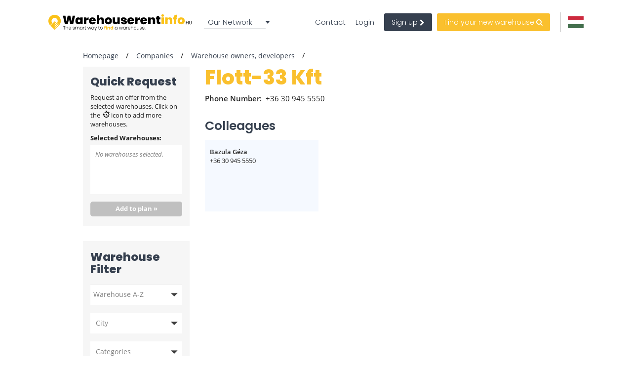

--- FILE ---
content_type: text/html; charset=utf-8
request_url: https://www.google.com/recaptcha/api2/anchor?ar=1&k=6LfShzgsAAAAAF0I0GVWhiRBYLiz5hlTdC8JuLLP&co=aHR0cHM6Ly93d3cud2FyZWhvdXNlcmVudGluZm8uaHU6NDQz&hl=en&v=PoyoqOPhxBO7pBk68S4YbpHZ&size=invisible&anchor-ms=20000&execute-ms=30000&cb=smt1po5ngik0
body_size: 48903
content:
<!DOCTYPE HTML><html dir="ltr" lang="en"><head><meta http-equiv="Content-Type" content="text/html; charset=UTF-8">
<meta http-equiv="X-UA-Compatible" content="IE=edge">
<title>reCAPTCHA</title>
<style type="text/css">
/* cyrillic-ext */
@font-face {
  font-family: 'Roboto';
  font-style: normal;
  font-weight: 400;
  font-stretch: 100%;
  src: url(//fonts.gstatic.com/s/roboto/v48/KFO7CnqEu92Fr1ME7kSn66aGLdTylUAMa3GUBHMdazTgWw.woff2) format('woff2');
  unicode-range: U+0460-052F, U+1C80-1C8A, U+20B4, U+2DE0-2DFF, U+A640-A69F, U+FE2E-FE2F;
}
/* cyrillic */
@font-face {
  font-family: 'Roboto';
  font-style: normal;
  font-weight: 400;
  font-stretch: 100%;
  src: url(//fonts.gstatic.com/s/roboto/v48/KFO7CnqEu92Fr1ME7kSn66aGLdTylUAMa3iUBHMdazTgWw.woff2) format('woff2');
  unicode-range: U+0301, U+0400-045F, U+0490-0491, U+04B0-04B1, U+2116;
}
/* greek-ext */
@font-face {
  font-family: 'Roboto';
  font-style: normal;
  font-weight: 400;
  font-stretch: 100%;
  src: url(//fonts.gstatic.com/s/roboto/v48/KFO7CnqEu92Fr1ME7kSn66aGLdTylUAMa3CUBHMdazTgWw.woff2) format('woff2');
  unicode-range: U+1F00-1FFF;
}
/* greek */
@font-face {
  font-family: 'Roboto';
  font-style: normal;
  font-weight: 400;
  font-stretch: 100%;
  src: url(//fonts.gstatic.com/s/roboto/v48/KFO7CnqEu92Fr1ME7kSn66aGLdTylUAMa3-UBHMdazTgWw.woff2) format('woff2');
  unicode-range: U+0370-0377, U+037A-037F, U+0384-038A, U+038C, U+038E-03A1, U+03A3-03FF;
}
/* math */
@font-face {
  font-family: 'Roboto';
  font-style: normal;
  font-weight: 400;
  font-stretch: 100%;
  src: url(//fonts.gstatic.com/s/roboto/v48/KFO7CnqEu92Fr1ME7kSn66aGLdTylUAMawCUBHMdazTgWw.woff2) format('woff2');
  unicode-range: U+0302-0303, U+0305, U+0307-0308, U+0310, U+0312, U+0315, U+031A, U+0326-0327, U+032C, U+032F-0330, U+0332-0333, U+0338, U+033A, U+0346, U+034D, U+0391-03A1, U+03A3-03A9, U+03B1-03C9, U+03D1, U+03D5-03D6, U+03F0-03F1, U+03F4-03F5, U+2016-2017, U+2034-2038, U+203C, U+2040, U+2043, U+2047, U+2050, U+2057, U+205F, U+2070-2071, U+2074-208E, U+2090-209C, U+20D0-20DC, U+20E1, U+20E5-20EF, U+2100-2112, U+2114-2115, U+2117-2121, U+2123-214F, U+2190, U+2192, U+2194-21AE, U+21B0-21E5, U+21F1-21F2, U+21F4-2211, U+2213-2214, U+2216-22FF, U+2308-230B, U+2310, U+2319, U+231C-2321, U+2336-237A, U+237C, U+2395, U+239B-23B7, U+23D0, U+23DC-23E1, U+2474-2475, U+25AF, U+25B3, U+25B7, U+25BD, U+25C1, U+25CA, U+25CC, U+25FB, U+266D-266F, U+27C0-27FF, U+2900-2AFF, U+2B0E-2B11, U+2B30-2B4C, U+2BFE, U+3030, U+FF5B, U+FF5D, U+1D400-1D7FF, U+1EE00-1EEFF;
}
/* symbols */
@font-face {
  font-family: 'Roboto';
  font-style: normal;
  font-weight: 400;
  font-stretch: 100%;
  src: url(//fonts.gstatic.com/s/roboto/v48/KFO7CnqEu92Fr1ME7kSn66aGLdTylUAMaxKUBHMdazTgWw.woff2) format('woff2');
  unicode-range: U+0001-000C, U+000E-001F, U+007F-009F, U+20DD-20E0, U+20E2-20E4, U+2150-218F, U+2190, U+2192, U+2194-2199, U+21AF, U+21E6-21F0, U+21F3, U+2218-2219, U+2299, U+22C4-22C6, U+2300-243F, U+2440-244A, U+2460-24FF, U+25A0-27BF, U+2800-28FF, U+2921-2922, U+2981, U+29BF, U+29EB, U+2B00-2BFF, U+4DC0-4DFF, U+FFF9-FFFB, U+10140-1018E, U+10190-1019C, U+101A0, U+101D0-101FD, U+102E0-102FB, U+10E60-10E7E, U+1D2C0-1D2D3, U+1D2E0-1D37F, U+1F000-1F0FF, U+1F100-1F1AD, U+1F1E6-1F1FF, U+1F30D-1F30F, U+1F315, U+1F31C, U+1F31E, U+1F320-1F32C, U+1F336, U+1F378, U+1F37D, U+1F382, U+1F393-1F39F, U+1F3A7-1F3A8, U+1F3AC-1F3AF, U+1F3C2, U+1F3C4-1F3C6, U+1F3CA-1F3CE, U+1F3D4-1F3E0, U+1F3ED, U+1F3F1-1F3F3, U+1F3F5-1F3F7, U+1F408, U+1F415, U+1F41F, U+1F426, U+1F43F, U+1F441-1F442, U+1F444, U+1F446-1F449, U+1F44C-1F44E, U+1F453, U+1F46A, U+1F47D, U+1F4A3, U+1F4B0, U+1F4B3, U+1F4B9, U+1F4BB, U+1F4BF, U+1F4C8-1F4CB, U+1F4D6, U+1F4DA, U+1F4DF, U+1F4E3-1F4E6, U+1F4EA-1F4ED, U+1F4F7, U+1F4F9-1F4FB, U+1F4FD-1F4FE, U+1F503, U+1F507-1F50B, U+1F50D, U+1F512-1F513, U+1F53E-1F54A, U+1F54F-1F5FA, U+1F610, U+1F650-1F67F, U+1F687, U+1F68D, U+1F691, U+1F694, U+1F698, U+1F6AD, U+1F6B2, U+1F6B9-1F6BA, U+1F6BC, U+1F6C6-1F6CF, U+1F6D3-1F6D7, U+1F6E0-1F6EA, U+1F6F0-1F6F3, U+1F6F7-1F6FC, U+1F700-1F7FF, U+1F800-1F80B, U+1F810-1F847, U+1F850-1F859, U+1F860-1F887, U+1F890-1F8AD, U+1F8B0-1F8BB, U+1F8C0-1F8C1, U+1F900-1F90B, U+1F93B, U+1F946, U+1F984, U+1F996, U+1F9E9, U+1FA00-1FA6F, U+1FA70-1FA7C, U+1FA80-1FA89, U+1FA8F-1FAC6, U+1FACE-1FADC, U+1FADF-1FAE9, U+1FAF0-1FAF8, U+1FB00-1FBFF;
}
/* vietnamese */
@font-face {
  font-family: 'Roboto';
  font-style: normal;
  font-weight: 400;
  font-stretch: 100%;
  src: url(//fonts.gstatic.com/s/roboto/v48/KFO7CnqEu92Fr1ME7kSn66aGLdTylUAMa3OUBHMdazTgWw.woff2) format('woff2');
  unicode-range: U+0102-0103, U+0110-0111, U+0128-0129, U+0168-0169, U+01A0-01A1, U+01AF-01B0, U+0300-0301, U+0303-0304, U+0308-0309, U+0323, U+0329, U+1EA0-1EF9, U+20AB;
}
/* latin-ext */
@font-face {
  font-family: 'Roboto';
  font-style: normal;
  font-weight: 400;
  font-stretch: 100%;
  src: url(//fonts.gstatic.com/s/roboto/v48/KFO7CnqEu92Fr1ME7kSn66aGLdTylUAMa3KUBHMdazTgWw.woff2) format('woff2');
  unicode-range: U+0100-02BA, U+02BD-02C5, U+02C7-02CC, U+02CE-02D7, U+02DD-02FF, U+0304, U+0308, U+0329, U+1D00-1DBF, U+1E00-1E9F, U+1EF2-1EFF, U+2020, U+20A0-20AB, U+20AD-20C0, U+2113, U+2C60-2C7F, U+A720-A7FF;
}
/* latin */
@font-face {
  font-family: 'Roboto';
  font-style: normal;
  font-weight: 400;
  font-stretch: 100%;
  src: url(//fonts.gstatic.com/s/roboto/v48/KFO7CnqEu92Fr1ME7kSn66aGLdTylUAMa3yUBHMdazQ.woff2) format('woff2');
  unicode-range: U+0000-00FF, U+0131, U+0152-0153, U+02BB-02BC, U+02C6, U+02DA, U+02DC, U+0304, U+0308, U+0329, U+2000-206F, U+20AC, U+2122, U+2191, U+2193, U+2212, U+2215, U+FEFF, U+FFFD;
}
/* cyrillic-ext */
@font-face {
  font-family: 'Roboto';
  font-style: normal;
  font-weight: 500;
  font-stretch: 100%;
  src: url(//fonts.gstatic.com/s/roboto/v48/KFO7CnqEu92Fr1ME7kSn66aGLdTylUAMa3GUBHMdazTgWw.woff2) format('woff2');
  unicode-range: U+0460-052F, U+1C80-1C8A, U+20B4, U+2DE0-2DFF, U+A640-A69F, U+FE2E-FE2F;
}
/* cyrillic */
@font-face {
  font-family: 'Roboto';
  font-style: normal;
  font-weight: 500;
  font-stretch: 100%;
  src: url(//fonts.gstatic.com/s/roboto/v48/KFO7CnqEu92Fr1ME7kSn66aGLdTylUAMa3iUBHMdazTgWw.woff2) format('woff2');
  unicode-range: U+0301, U+0400-045F, U+0490-0491, U+04B0-04B1, U+2116;
}
/* greek-ext */
@font-face {
  font-family: 'Roboto';
  font-style: normal;
  font-weight: 500;
  font-stretch: 100%;
  src: url(//fonts.gstatic.com/s/roboto/v48/KFO7CnqEu92Fr1ME7kSn66aGLdTylUAMa3CUBHMdazTgWw.woff2) format('woff2');
  unicode-range: U+1F00-1FFF;
}
/* greek */
@font-face {
  font-family: 'Roboto';
  font-style: normal;
  font-weight: 500;
  font-stretch: 100%;
  src: url(//fonts.gstatic.com/s/roboto/v48/KFO7CnqEu92Fr1ME7kSn66aGLdTylUAMa3-UBHMdazTgWw.woff2) format('woff2');
  unicode-range: U+0370-0377, U+037A-037F, U+0384-038A, U+038C, U+038E-03A1, U+03A3-03FF;
}
/* math */
@font-face {
  font-family: 'Roboto';
  font-style: normal;
  font-weight: 500;
  font-stretch: 100%;
  src: url(//fonts.gstatic.com/s/roboto/v48/KFO7CnqEu92Fr1ME7kSn66aGLdTylUAMawCUBHMdazTgWw.woff2) format('woff2');
  unicode-range: U+0302-0303, U+0305, U+0307-0308, U+0310, U+0312, U+0315, U+031A, U+0326-0327, U+032C, U+032F-0330, U+0332-0333, U+0338, U+033A, U+0346, U+034D, U+0391-03A1, U+03A3-03A9, U+03B1-03C9, U+03D1, U+03D5-03D6, U+03F0-03F1, U+03F4-03F5, U+2016-2017, U+2034-2038, U+203C, U+2040, U+2043, U+2047, U+2050, U+2057, U+205F, U+2070-2071, U+2074-208E, U+2090-209C, U+20D0-20DC, U+20E1, U+20E5-20EF, U+2100-2112, U+2114-2115, U+2117-2121, U+2123-214F, U+2190, U+2192, U+2194-21AE, U+21B0-21E5, U+21F1-21F2, U+21F4-2211, U+2213-2214, U+2216-22FF, U+2308-230B, U+2310, U+2319, U+231C-2321, U+2336-237A, U+237C, U+2395, U+239B-23B7, U+23D0, U+23DC-23E1, U+2474-2475, U+25AF, U+25B3, U+25B7, U+25BD, U+25C1, U+25CA, U+25CC, U+25FB, U+266D-266F, U+27C0-27FF, U+2900-2AFF, U+2B0E-2B11, U+2B30-2B4C, U+2BFE, U+3030, U+FF5B, U+FF5D, U+1D400-1D7FF, U+1EE00-1EEFF;
}
/* symbols */
@font-face {
  font-family: 'Roboto';
  font-style: normal;
  font-weight: 500;
  font-stretch: 100%;
  src: url(//fonts.gstatic.com/s/roboto/v48/KFO7CnqEu92Fr1ME7kSn66aGLdTylUAMaxKUBHMdazTgWw.woff2) format('woff2');
  unicode-range: U+0001-000C, U+000E-001F, U+007F-009F, U+20DD-20E0, U+20E2-20E4, U+2150-218F, U+2190, U+2192, U+2194-2199, U+21AF, U+21E6-21F0, U+21F3, U+2218-2219, U+2299, U+22C4-22C6, U+2300-243F, U+2440-244A, U+2460-24FF, U+25A0-27BF, U+2800-28FF, U+2921-2922, U+2981, U+29BF, U+29EB, U+2B00-2BFF, U+4DC0-4DFF, U+FFF9-FFFB, U+10140-1018E, U+10190-1019C, U+101A0, U+101D0-101FD, U+102E0-102FB, U+10E60-10E7E, U+1D2C0-1D2D3, U+1D2E0-1D37F, U+1F000-1F0FF, U+1F100-1F1AD, U+1F1E6-1F1FF, U+1F30D-1F30F, U+1F315, U+1F31C, U+1F31E, U+1F320-1F32C, U+1F336, U+1F378, U+1F37D, U+1F382, U+1F393-1F39F, U+1F3A7-1F3A8, U+1F3AC-1F3AF, U+1F3C2, U+1F3C4-1F3C6, U+1F3CA-1F3CE, U+1F3D4-1F3E0, U+1F3ED, U+1F3F1-1F3F3, U+1F3F5-1F3F7, U+1F408, U+1F415, U+1F41F, U+1F426, U+1F43F, U+1F441-1F442, U+1F444, U+1F446-1F449, U+1F44C-1F44E, U+1F453, U+1F46A, U+1F47D, U+1F4A3, U+1F4B0, U+1F4B3, U+1F4B9, U+1F4BB, U+1F4BF, U+1F4C8-1F4CB, U+1F4D6, U+1F4DA, U+1F4DF, U+1F4E3-1F4E6, U+1F4EA-1F4ED, U+1F4F7, U+1F4F9-1F4FB, U+1F4FD-1F4FE, U+1F503, U+1F507-1F50B, U+1F50D, U+1F512-1F513, U+1F53E-1F54A, U+1F54F-1F5FA, U+1F610, U+1F650-1F67F, U+1F687, U+1F68D, U+1F691, U+1F694, U+1F698, U+1F6AD, U+1F6B2, U+1F6B9-1F6BA, U+1F6BC, U+1F6C6-1F6CF, U+1F6D3-1F6D7, U+1F6E0-1F6EA, U+1F6F0-1F6F3, U+1F6F7-1F6FC, U+1F700-1F7FF, U+1F800-1F80B, U+1F810-1F847, U+1F850-1F859, U+1F860-1F887, U+1F890-1F8AD, U+1F8B0-1F8BB, U+1F8C0-1F8C1, U+1F900-1F90B, U+1F93B, U+1F946, U+1F984, U+1F996, U+1F9E9, U+1FA00-1FA6F, U+1FA70-1FA7C, U+1FA80-1FA89, U+1FA8F-1FAC6, U+1FACE-1FADC, U+1FADF-1FAE9, U+1FAF0-1FAF8, U+1FB00-1FBFF;
}
/* vietnamese */
@font-face {
  font-family: 'Roboto';
  font-style: normal;
  font-weight: 500;
  font-stretch: 100%;
  src: url(//fonts.gstatic.com/s/roboto/v48/KFO7CnqEu92Fr1ME7kSn66aGLdTylUAMa3OUBHMdazTgWw.woff2) format('woff2');
  unicode-range: U+0102-0103, U+0110-0111, U+0128-0129, U+0168-0169, U+01A0-01A1, U+01AF-01B0, U+0300-0301, U+0303-0304, U+0308-0309, U+0323, U+0329, U+1EA0-1EF9, U+20AB;
}
/* latin-ext */
@font-face {
  font-family: 'Roboto';
  font-style: normal;
  font-weight: 500;
  font-stretch: 100%;
  src: url(//fonts.gstatic.com/s/roboto/v48/KFO7CnqEu92Fr1ME7kSn66aGLdTylUAMa3KUBHMdazTgWw.woff2) format('woff2');
  unicode-range: U+0100-02BA, U+02BD-02C5, U+02C7-02CC, U+02CE-02D7, U+02DD-02FF, U+0304, U+0308, U+0329, U+1D00-1DBF, U+1E00-1E9F, U+1EF2-1EFF, U+2020, U+20A0-20AB, U+20AD-20C0, U+2113, U+2C60-2C7F, U+A720-A7FF;
}
/* latin */
@font-face {
  font-family: 'Roboto';
  font-style: normal;
  font-weight: 500;
  font-stretch: 100%;
  src: url(//fonts.gstatic.com/s/roboto/v48/KFO7CnqEu92Fr1ME7kSn66aGLdTylUAMa3yUBHMdazQ.woff2) format('woff2');
  unicode-range: U+0000-00FF, U+0131, U+0152-0153, U+02BB-02BC, U+02C6, U+02DA, U+02DC, U+0304, U+0308, U+0329, U+2000-206F, U+20AC, U+2122, U+2191, U+2193, U+2212, U+2215, U+FEFF, U+FFFD;
}
/* cyrillic-ext */
@font-face {
  font-family: 'Roboto';
  font-style: normal;
  font-weight: 900;
  font-stretch: 100%;
  src: url(//fonts.gstatic.com/s/roboto/v48/KFO7CnqEu92Fr1ME7kSn66aGLdTylUAMa3GUBHMdazTgWw.woff2) format('woff2');
  unicode-range: U+0460-052F, U+1C80-1C8A, U+20B4, U+2DE0-2DFF, U+A640-A69F, U+FE2E-FE2F;
}
/* cyrillic */
@font-face {
  font-family: 'Roboto';
  font-style: normal;
  font-weight: 900;
  font-stretch: 100%;
  src: url(//fonts.gstatic.com/s/roboto/v48/KFO7CnqEu92Fr1ME7kSn66aGLdTylUAMa3iUBHMdazTgWw.woff2) format('woff2');
  unicode-range: U+0301, U+0400-045F, U+0490-0491, U+04B0-04B1, U+2116;
}
/* greek-ext */
@font-face {
  font-family: 'Roboto';
  font-style: normal;
  font-weight: 900;
  font-stretch: 100%;
  src: url(//fonts.gstatic.com/s/roboto/v48/KFO7CnqEu92Fr1ME7kSn66aGLdTylUAMa3CUBHMdazTgWw.woff2) format('woff2');
  unicode-range: U+1F00-1FFF;
}
/* greek */
@font-face {
  font-family: 'Roboto';
  font-style: normal;
  font-weight: 900;
  font-stretch: 100%;
  src: url(//fonts.gstatic.com/s/roboto/v48/KFO7CnqEu92Fr1ME7kSn66aGLdTylUAMa3-UBHMdazTgWw.woff2) format('woff2');
  unicode-range: U+0370-0377, U+037A-037F, U+0384-038A, U+038C, U+038E-03A1, U+03A3-03FF;
}
/* math */
@font-face {
  font-family: 'Roboto';
  font-style: normal;
  font-weight: 900;
  font-stretch: 100%;
  src: url(//fonts.gstatic.com/s/roboto/v48/KFO7CnqEu92Fr1ME7kSn66aGLdTylUAMawCUBHMdazTgWw.woff2) format('woff2');
  unicode-range: U+0302-0303, U+0305, U+0307-0308, U+0310, U+0312, U+0315, U+031A, U+0326-0327, U+032C, U+032F-0330, U+0332-0333, U+0338, U+033A, U+0346, U+034D, U+0391-03A1, U+03A3-03A9, U+03B1-03C9, U+03D1, U+03D5-03D6, U+03F0-03F1, U+03F4-03F5, U+2016-2017, U+2034-2038, U+203C, U+2040, U+2043, U+2047, U+2050, U+2057, U+205F, U+2070-2071, U+2074-208E, U+2090-209C, U+20D0-20DC, U+20E1, U+20E5-20EF, U+2100-2112, U+2114-2115, U+2117-2121, U+2123-214F, U+2190, U+2192, U+2194-21AE, U+21B0-21E5, U+21F1-21F2, U+21F4-2211, U+2213-2214, U+2216-22FF, U+2308-230B, U+2310, U+2319, U+231C-2321, U+2336-237A, U+237C, U+2395, U+239B-23B7, U+23D0, U+23DC-23E1, U+2474-2475, U+25AF, U+25B3, U+25B7, U+25BD, U+25C1, U+25CA, U+25CC, U+25FB, U+266D-266F, U+27C0-27FF, U+2900-2AFF, U+2B0E-2B11, U+2B30-2B4C, U+2BFE, U+3030, U+FF5B, U+FF5D, U+1D400-1D7FF, U+1EE00-1EEFF;
}
/* symbols */
@font-face {
  font-family: 'Roboto';
  font-style: normal;
  font-weight: 900;
  font-stretch: 100%;
  src: url(//fonts.gstatic.com/s/roboto/v48/KFO7CnqEu92Fr1ME7kSn66aGLdTylUAMaxKUBHMdazTgWw.woff2) format('woff2');
  unicode-range: U+0001-000C, U+000E-001F, U+007F-009F, U+20DD-20E0, U+20E2-20E4, U+2150-218F, U+2190, U+2192, U+2194-2199, U+21AF, U+21E6-21F0, U+21F3, U+2218-2219, U+2299, U+22C4-22C6, U+2300-243F, U+2440-244A, U+2460-24FF, U+25A0-27BF, U+2800-28FF, U+2921-2922, U+2981, U+29BF, U+29EB, U+2B00-2BFF, U+4DC0-4DFF, U+FFF9-FFFB, U+10140-1018E, U+10190-1019C, U+101A0, U+101D0-101FD, U+102E0-102FB, U+10E60-10E7E, U+1D2C0-1D2D3, U+1D2E0-1D37F, U+1F000-1F0FF, U+1F100-1F1AD, U+1F1E6-1F1FF, U+1F30D-1F30F, U+1F315, U+1F31C, U+1F31E, U+1F320-1F32C, U+1F336, U+1F378, U+1F37D, U+1F382, U+1F393-1F39F, U+1F3A7-1F3A8, U+1F3AC-1F3AF, U+1F3C2, U+1F3C4-1F3C6, U+1F3CA-1F3CE, U+1F3D4-1F3E0, U+1F3ED, U+1F3F1-1F3F3, U+1F3F5-1F3F7, U+1F408, U+1F415, U+1F41F, U+1F426, U+1F43F, U+1F441-1F442, U+1F444, U+1F446-1F449, U+1F44C-1F44E, U+1F453, U+1F46A, U+1F47D, U+1F4A3, U+1F4B0, U+1F4B3, U+1F4B9, U+1F4BB, U+1F4BF, U+1F4C8-1F4CB, U+1F4D6, U+1F4DA, U+1F4DF, U+1F4E3-1F4E6, U+1F4EA-1F4ED, U+1F4F7, U+1F4F9-1F4FB, U+1F4FD-1F4FE, U+1F503, U+1F507-1F50B, U+1F50D, U+1F512-1F513, U+1F53E-1F54A, U+1F54F-1F5FA, U+1F610, U+1F650-1F67F, U+1F687, U+1F68D, U+1F691, U+1F694, U+1F698, U+1F6AD, U+1F6B2, U+1F6B9-1F6BA, U+1F6BC, U+1F6C6-1F6CF, U+1F6D3-1F6D7, U+1F6E0-1F6EA, U+1F6F0-1F6F3, U+1F6F7-1F6FC, U+1F700-1F7FF, U+1F800-1F80B, U+1F810-1F847, U+1F850-1F859, U+1F860-1F887, U+1F890-1F8AD, U+1F8B0-1F8BB, U+1F8C0-1F8C1, U+1F900-1F90B, U+1F93B, U+1F946, U+1F984, U+1F996, U+1F9E9, U+1FA00-1FA6F, U+1FA70-1FA7C, U+1FA80-1FA89, U+1FA8F-1FAC6, U+1FACE-1FADC, U+1FADF-1FAE9, U+1FAF0-1FAF8, U+1FB00-1FBFF;
}
/* vietnamese */
@font-face {
  font-family: 'Roboto';
  font-style: normal;
  font-weight: 900;
  font-stretch: 100%;
  src: url(//fonts.gstatic.com/s/roboto/v48/KFO7CnqEu92Fr1ME7kSn66aGLdTylUAMa3OUBHMdazTgWw.woff2) format('woff2');
  unicode-range: U+0102-0103, U+0110-0111, U+0128-0129, U+0168-0169, U+01A0-01A1, U+01AF-01B0, U+0300-0301, U+0303-0304, U+0308-0309, U+0323, U+0329, U+1EA0-1EF9, U+20AB;
}
/* latin-ext */
@font-face {
  font-family: 'Roboto';
  font-style: normal;
  font-weight: 900;
  font-stretch: 100%;
  src: url(//fonts.gstatic.com/s/roboto/v48/KFO7CnqEu92Fr1ME7kSn66aGLdTylUAMa3KUBHMdazTgWw.woff2) format('woff2');
  unicode-range: U+0100-02BA, U+02BD-02C5, U+02C7-02CC, U+02CE-02D7, U+02DD-02FF, U+0304, U+0308, U+0329, U+1D00-1DBF, U+1E00-1E9F, U+1EF2-1EFF, U+2020, U+20A0-20AB, U+20AD-20C0, U+2113, U+2C60-2C7F, U+A720-A7FF;
}
/* latin */
@font-face {
  font-family: 'Roboto';
  font-style: normal;
  font-weight: 900;
  font-stretch: 100%;
  src: url(//fonts.gstatic.com/s/roboto/v48/KFO7CnqEu92Fr1ME7kSn66aGLdTylUAMa3yUBHMdazQ.woff2) format('woff2');
  unicode-range: U+0000-00FF, U+0131, U+0152-0153, U+02BB-02BC, U+02C6, U+02DA, U+02DC, U+0304, U+0308, U+0329, U+2000-206F, U+20AC, U+2122, U+2191, U+2193, U+2212, U+2215, U+FEFF, U+FFFD;
}

</style>
<link rel="stylesheet" type="text/css" href="https://www.gstatic.com/recaptcha/releases/PoyoqOPhxBO7pBk68S4YbpHZ/styles__ltr.css">
<script nonce="gNgtK91trCqMQAjS9QfN9A" type="text/javascript">window['__recaptcha_api'] = 'https://www.google.com/recaptcha/api2/';</script>
<script type="text/javascript" src="https://www.gstatic.com/recaptcha/releases/PoyoqOPhxBO7pBk68S4YbpHZ/recaptcha__en.js" nonce="gNgtK91trCqMQAjS9QfN9A">
      
    </script></head>
<body><div id="rc-anchor-alert" class="rc-anchor-alert"></div>
<input type="hidden" id="recaptcha-token" value="[base64]">
<script type="text/javascript" nonce="gNgtK91trCqMQAjS9QfN9A">
      recaptcha.anchor.Main.init("[\x22ainput\x22,[\x22bgdata\x22,\x22\x22,\[base64]/[base64]/[base64]/[base64]/[base64]/[base64]/[base64]/[base64]/[base64]/[base64]\\u003d\x22,\[base64]\x22,\[base64]/DMKMw65CwqbDrifCs8KYYzA1MSE1wpsOHg0cw4oYwrVcEsKbHcOkwpUkHkbCsg7DvXvCqMObw4Z2egtLwr/[base64]/wrEHMcKjLMK8DsOdWzsVwrVRFMKWwpXCj3DCkjtuwoPCoMKuHcOsw68Rb8KvdgcIwqd9wr4SfMKPO8KiYMOIZW5iwpnCmMOXIkAvWE1aIHBCZVHDoGMMBsOnTMO7wpzDo8KEbCFHQsOtOgg+e8Kew5/[base64]/[base64]/DpcOhw5vDs8KbHHsMw78SKBXDlm7DqcObKsKewrDDlQvDn8OXw6Vbw68JwqxuwrpWw6DCsSBnw40faSB0wqnDucK+w7PCsMKbwoDDk8KMw44HSUAiUcKFw5U9cEdMDCRVEFzDiMKiwqk1FMK7w7EJd8KUVkrCjRDDi8KBwqXDt2EXw7/CszBMBMKZw53DmUEtIMORZH3Dh8KTw63Dp8KBJcOJdcOKwonCiRTDmQ98FhTDr8OnIsKGwozCi3PDocK4w7Brw4bCjBHCiWfCgsOdScOGw4UScsOkw4HDj8O/w6d3woTDoUTCkAZDZDMDJWUHYMOqa0XCoQvDgMO1wozDncOHw7Qrw4HCnjU0woZawpLCm8K1Qi4TQcKOe8OYbcO9wpzDrsOqw7nCiU3DoyVAMMKiJMKDU8KzPcOXwpnDnlsqwprCtWVPw5Y+w4cVw5/DgsKvwqHDnmHCmlbDrsOzAQfCmwrCtsO1AUZiw4Vuw5fDlsOSw4d9GyLCqsOrMHVVOG0bC8OVwptYwpRSd29Sw4JGwp/CpMOgw7PDs8OxwqJNesKDw69xw4/DpcKEw6JLZsODcBrDoMO+wr9ZBsK0w4LCv8OwLMK0w6Fww5h9w5Z0wpvCncKlwrkLw6LCslPDqE0ew6jDim3CkTdODW7CkFTDo8Osw7rCj2vCnMKvw4fCj07DnsK+YcOpwo/CksKpXyFWwrjDjsKadW7DulFOw6/DtyAOwoQcKGbDsDs/w5wmLzHDjCHDkDzChndVEGdJIMOpw5t3A8KLKnTCo8OEwrTDhMONbMOZS8K+wpHDrQrDmMOyQEoZw4XDmjDDu8OLEcOQA8ODw63DpMKkKMKVw6TClsOebsOSw5TDr8KQwpXCnsKrXDB7w6nDih/CpMK9w7hZTMKGw5wLW8KrGMKAPALCicKxGMOiVMKswqMUGsOVwoLDn1klwpRMMWwmEsOsCBXCpWIPPsOhXcK7w4rCpw3DgUjDr1lDw63Cjn5vwr/CoCUuGgbDusOKw68Jw4xzGRTCjG1MwqjCvmRjSGPDnsOfw7fDlixJdMKHw5oBw5jClMKBwoPDnMOZIsKOwpYYPcO4dcKjc8OPE1MwwonCscKhKcKzUwdcKsOSBjDDlcOPwo0mfh/DsFPCnRjCuMOlw5vDlSPCvSDCi8OzwqA/[base64]/G8KYw6HCpDbDosOIwoQMPTvCpm/DlMOxwrpgLHFSwrESZEjChgvCnsONXQEewqLDnToIR2QubGwyYRLDgwJPw7QZw49uPsK1w4dwX8OlUsKPwptNw6gFRQl4w57DuG5ww6tcJ8O7w7cXwqvDulrCkh0KXcOww7RxwpBkdsKCwozCiwPDnAzDoMKow6/[base64]/CllvCocOew7JZwrnCicKNKzLCvHsPYsOGO8OfKzbDsD0iPsO0cTnCnFPCvXw/wp9oWFvDqjFIwq0qYgnDmGjDjcK6TxHCunzDj2DDmcOvGH4lNGIawrpqwoNowrd9ZFB4w6/Cr8Oqw6XDlCBIwoo6wqLCg8OXw7YCwoDDpcOZIyYJwqZoN2oHwpHDlylsXcKmwrHCnHlnVWXCk2REw5nCs2Jrw4LCp8O8JidmXQvDnzzCiRQIZyp7woB/woQiKMOuw6bCtMKHengrwoMKfBfCmMOEwrYrwrp4wpvDmEnChsKvOTDDsiRUd8OxZETDqxQbIMKdw4NvLSFqBcO5w6BpfcKZP8ObQ19UXQ3CusOrfcKedBfDqcKFBjLCiV/CtjY6wrPDhUkBEcK6wpPDjiMkLmhvw7/Dh8KrTTMeA8O7EcKuw4/CgXTCpMOlNMKVw45Yw4nCosKtw6bDo3/Dvl/[base64]/DnMO2w49dH8KeS37Cp0UHwo1bw5hsVWUcwpTDpsOWw7oFKmhPEB/CicKaD8K5aMKgw6NvBXoJwoAPwqvDjUkHwrfCscK8BMKLPMKENsOaW3DClzdqXTbCv8KawpFmQcK8w7LDgMOiaH/ChA7DscOoN8KkwoAFwpfClsOnwqLDv8OMYMOXw5TDoncFaMKMwprDmcKNb3PDuGx6OMKfCTFiw47CncKTbVDDgSk/XcO1w74uai8wSULCgsOnw59la8K+J1PCnX3DiMK1w4AewoQEw4PCvE/Du0Jqwr/CpMKcwrRpB8KNSsOORSjCqsKQD1oOw6RxIkg2dU7ChcK9wqAnbElJEsKsw7bCsnjDvMK7w4lww7xtwqzCl8KsA0w1Q8O1KRTCuW/DrcOew7BeK0HCrsKQSVbCu8Kcw45Vw7tTwqhbAHXDj8O8acOOZ8KRYS5vwpHDrgYiKUjDg1ZRdcKmFUwpwpTDs8KcDmLDtMKeIsK2w5jCtsOCFMKjwqcnwrjDkMK+KsOKw47CucK6ecKVIXXCuznClDQ/[base64]/KMO/wrXDn1IpTsK4w6TCnMOoGVNaw6/DssKBwpseMMOAwpDCimYqQSfCuCbDr8Kewo0rw4DDgcOCwrHDs0fCr3bChVDCl8OPwqETw4xUdsKtwo5vTBgTfsKIJWtlJMKrwpEXw47CoQjDiETDk2rDlMO1wpDComzDv8KNwozDqUzDt8Odw7XCgxsaw4F1w5lkw4U2f3EXOMKHw7ALwpzDgcO/[base64]/DvWbCocKOAi/CtcO3woXCv8O4GS1Uw6XDvzZmWiXDtU3DvkoDwqpxwqfDmsOYWgdEw4ZWeMKqNT3DlVp5bMKDwpfDhQTCk8KawrJYewXDsQFsMVvDrEcyw63DgTdIw7/Co8KQaXnCtsOFw73DkR93GmA+w7dMO2PChzQ6wpfDn8K+wobDlCfCisOsRVXCvUPCtVdVFCYiw5hTR8KzBsOYwpTDkA/DjDDCjk9FKX4yw6B9G8KGwp40w5IvGA5LKcKOJl7CucOJAFVdwofDj27Ch03DnjnCsW9RfUpZw5VLw73DhlDCqFPDt8Ovw7k+w4rClmYETAgMwqPCuHwuKjVwT33CgcKaw7EvwoNiw5wbMsKJO8Omw6srwrEdGVTDnsOww45lw7/CpzMyw4E8b8K3w5vDpMKKZsKiG1vDu8KQw5vDsSJ5amkvwrIsJsKVEcK2cDPCvsOPw6HDucOHJsOEc1k+F1cbwrbCuTw4w6/Du1rCgHFmwoTDlcOmw4nDkynDrcKpBkEkPsKHw4vCk1dwwpvDmsOZw5DDkMKILmzClFhMdi1sd1HDmDDCjTTDp1wOw7Y0w7rDk8K+dV92wpTDncOJw75lRE/Ds8OkScOsesKuFMKfw5UjVn8Qw7hxw4DDrGrDl8KBUcKqw6jDq8KSw4rDlR19ZBh+w4hYfsKqw48tOAvDkDfCi8Ohw7XDkcK3w4PCn8KTO1nDhcKkwpvCvGbCvMKGLHbCpMO4wofDpX7CuRIHwrQ3w6jDr8KVZSF5c1zCssKGw6PDhcK9UMO/[base64]/CqcKawpZ1w7IVXsKwwqzDkMO/J8Kdd8KzwoLDg2wcw6xISANowpU7w4QswpYybgJFwrTCkgRMZMKGwqFow6LClS/CsxNPU03DgGPCvsKNwqZXwqHCjxTDrcObwp/Cj8OfaDtfwojCi8OjUMObw63Dnx/CiV3CvsKSw4nDmMOINiDDiFHCmnfDosKGQcOscGgbWUs5w5TCgQUdwr3DqcOKU8Kyw7TDnH8/wrt1UsKpwogLPDNtHi3CoVnCtkltZMOFw5dlQMO8wotzBD7CgzA7w5LDlMOVLsODXsOKd8Otw4PDmsKBwrpFw4NsWcO6K0rDo2M3w6XDjTrCsT0UwpMUQsOFwpBkw5rDmcOjw71GfwdVw6LClMOGMHrClcONHMOaw64/woFJI8OaRsKmGMKPwr90XsOGUy7DkXtcd0g4wofDvnQcw7nDpMKiTcOWa8OjworCo8O+MUXCiMOSXUZqw73CjMOGbsKIeHLCk8KXfSrDvMKXw5l8w7wowoXCnsKWUld5LcOAWmDCoXVdB8KAVDbCjcKKwr5APi/[base64]/N1d4QlpTw71ia8KRwqbCiWjCo3vDg14Bw7zDp8K3w6/CpcOUc8KFRyYtwrs6w4YAf8KQw5N6JjJsw6BcfHE8HMOPwpfCl8OHcsOcwqXDjxDDuDrCtSHClBlTTsKiw70NwpsNw5ghwrFawq/Ck33DhHpPYAVHVmvDkcOnRMKVRHzCi8KqwrJOewQdKsOVwoo7IWc0w7kAJMKpwo8zHhDCtE/ClcKEw6JiYcKGFsOLwrfDt8KKwqc2SsKZc8OqPMKrw5cSAcO2E0N9S8OtMU/DgcKiw4YAMcODGX7CgcKAwojDq8OQwqRnY0VjBw0nwp7CvHtlw4UfYl/DnSbDgcK4BMOVw5HDuyZaZlvCqmXDigHDgcOjEsKXw5jDtznDswXCoMOUSnAKZMOXAMKzbSopNENXwqTDvDRFw67CicOOwoBNw7fDuMK4w4oyTgkqKMOKw7vDnhJjOMOeRjAkPQcFw7MDLMKWwp/DjR5eG1ZsE8ODwpIOwp1BwqzClsOUwroqSsOeYsOyOjDDi8Ogw4NgbcKdbFtXWsOHOQ3DlQ85w5wpMcOcNMO6wq10ZRY9QMKyKC/DlwNURyrDk3XCljwpasO+w77Cv8KxUyNlwqUSwpdnwrZdbyo3wpBtwqzCuinDk8KkNkstCcOfOz92wr8vZEx/[base64]/[base64]/Co8OdLcKlw74Bwqt6Njpkw7fDgA8OIsKLBsKNcSsQw4AXwrTCi8Ozf8OEwoUaYMOJbMOTHgtTwo3DmcK8DsKdPsKyeMOpEMOMbsK9N2whH8Ocwr8Lw7HDnsOEw6RFfS3DrMOOwpjCoR9HPisewrDCl08vw7TDlW3Dt8KdwqJbVl/CpMKeDR/DucO+AEPDkA/Ch0cweMK3w5zCpcKJwrULcsKvAMK+w45nwqnCk01jQ8O3XMOiTlERw7jDtnRNwqlvCMKbR8OvGkvDv30vCMOTw7HCsy/ClsOuQMOWRGo0ByAnw6NCDznDqHxow7XDiWXCrUh3CGnDpDTDmcOLw6gow4TDjMKeEcONAQBJQMOLwoBzNFvDt8K/JsKAwq3CtxJHE8Oww60UTcKNw6EGWApfwpZzw7TDiVhlCsO7w7rDr8O4L8Kdw5hhwoNPwphww6NkECMTwoHCqcO/SCLDnRYFTsOgFcO0EsO8w7UOOSrDgsOTw6HClcKuw7nDpSPCsy7DnzDDu2vCqEbChsOXwoPDkmTChWlqa8KJw7fCjhnCqxjDnkU/w44lwpTDjsKvw6LCsRMHUcKxw5DDnMKseMONwpzDp8KLw5DCgHxTw4luwpNuw7xXw7fCrzR3w511GAPDo8OFEWzCmUTDusO1IcONw4p9w582JcKuwq/DlcOMFXLCrzgSPAjDkz5+w7ogw5rDlFJ8GzrCgBtmJsO4F3lew5hNMypbwpfDt8KHW2VjwqVUwqlqw4YvN8ONScOawoDDnMOdwoXCqsK5w5lwwpjDpCVNwqHCtA3CnsKTYTvDkWvCtsOpDcOpKwMyw6Yzwpt9CWjCkwRYwpwCw7ovD3oIcsOQDMOpTcOZM8O/w6Ivw7zDisOqAVrCqScGwqZREcKHw6TDmkQhd0rDshXDoGV2w6jCoRgtc8O1JCfCpEnCjyVyQyzDpsOtw65HcMKpAcKJwpRfwpkdwoUyJmB1wqnDrsKEwq7CiUZ5woTCs2EgMVlWOMObwofCjlnCr3EcwrbDrF8jGkZgJcOnFW3CoMKewpHDkcKveF7DohxpDMKxwqt/RGrCmcKHwqx3CmQebMKow4bDsw7DgcO6wqQGWUPChUhww5BKwqZiBsO2Aj3DnXDDlsOHwpUXw4BnGTHDkcKMV2/Ds8OAw4DCj8KsRW9/EcKswrXDjWwsLEt7wqkXBynDqHbCmQN/bsK5w7ULw5fDu3vCtArDoWXDpkTCi3TDkMKSTcKMSQsyw641MhhmwpErw4EpKcKhMhMAaUY3JhMTw6DDiHnCjBzCk8OtwqIEw759wq/DtMKlwp9jecOjwoHDuMORXirCmljDu8KewpYJwoQpw7IKDmPCi25kw6kIagbCssO2FMONWX3Ch2szJ8ONw4c6b1E7HsOdw6jChistw5XDmsK/[base64]/Cn8O3E8KPeMKJV3jDiMO1dcK+w7fDnsKAHcOew6bCqWbDtizDuxzDlWksA8OjRMOLUzXCgsKNe21Ywp7Ct2DDjUUQw5vCv8OPw5QRw6jClsOBEsKIH8KbJMOYw7kFHCXCq198cgzCnMO/c1s2XMKewqIzwqZjE8Kiw5pSw7tRwrtJaMOzMcK9w7FNUC98w75RwprCq8Obe8O5TTPDrcOKwp1Tw5XDkMKpdcO8w6HDhsOswrUOw77CpcO/[base64]/DojwBwpPDvTfCtngtI3TDgMKEFcO+fB/Do1d6GMK9wrdVKEPCnQ9Xw4huw4HChsOrwrFbXm7CtUbCviovw6LDghQiwrLDrWlGwrfCi28+w4DDmw0lwqwaw6EhwqcQw5tWw606CsKDwrLDoVDCjsO7IsKCQsKUwr3CqA9XCg09fcOHwpTDnsOWBsKtwqpuwoE5DTxGwqDCu3NDw7/DjF1Tw4bChE9Ow5Rqw7TDiA0wwpcCwrTDo8KEdEHDmQVSOcOAc8KKwqXCn8OqdRksNMOiwqTConvDjMKIw7HDjMO/[base64]/DncOkwoQIc8OTGcKCTsKzwrZgNsOAwqjCuMOnVcKGwrDChcOPTQvDhMKswqNiO3rCmW/DowETTMKhVA5lwoXDpmHCk8O1FmfCkn1fw7VLw6/CmsK2woPDusKXVTrCjWDCrsKJw6jCvsOjYcO7w4hSwq3DpsKPAU5hb20VTcKrwrDChUzDgFbDshkUwqZ/[base64]/CnlocWMOowp3DrcKfwp9/[base64]/CqAVjTsO+w6wJMT3CrMK+IUYQw6E1VMOqYTM/TMOXwqVFAsKzw53Drn3CqcOkwqA5w6M8DcOgw5M8XlgUeTd8w6Q9fwnDvTorworDosONdH00SsKRG8KnCCpLwqjCu3BCVTFNT8KUwq3DjC53wrVXw7ZNImbDsEjCrcK1OMKMwprDvcOhw4TDvsOrZ0LCr8KRE27Ci8OswphHw47DssOiwoFibsK8wp52wpsBwq/Dtn0Mw4JmXsOvwqwRLMOSwqTCjMODw5gowoPDp8OJQ8OHw6F9wovCgAAmC8Ogw5cYw4PCqkbCjGbDs20TwrJ0cEfCk2jDhQIXwqDDpsO1ciJWwqxZeV/[base64]/Cu8OwfSc4w4DDk8OCw4rDngdLOgRMw6jDg8ONAn/DgVfDhcObdVHCmMObXsK4wqTDnMOQw4HDgsKqwoJ9w4YSwqhFw4nDq13CiGbDlXTDscKkw5LDiSkkwqZoQcKGCcKjM8OPwpvCmMKHdsKIwq52Bm0iesKfD8Kdwq8cw6NfIMOmw6VUL3dQw7UoQ8KUwrttw6vDo208UjfCq8Kyw7DCm8O/WG3CosOuwr0NwpMdwr9QFcOwQGl8AMKdcsKIKMKHCBzCszY3w7fCmwc/w4phwp48w5LCghAeD8Oxwr/DpHYiwoLCmkrCmMOhHnvCgcK+PBkkIHwlOsOSwqLDiW7DusOgw5vDsCLDtMOWVnDDgjRKw756w5pow5/DjcKCw5lXA8KlY0rClz3Cp0vCgyDDmQAXw6/CjcKgAgAowrcJTsO7wqsQXcOsGH0iHsKqNMOUSMOswrvCk1PDt14SDMKpI0nClcOdwqvCvm07wodJIcKlDcONw5rCnC5uwpDCv1Vcw77DtcOhw6rDqMKjw6/Cj3fClyBZw5LDjgfCocKrCUgzw7zDgsKycVPCmcKGw7cYJADDinnCu8O7woLCiBY9wo/CixnCqMOBw74Tw5o3w4DDiDssM8KJw5DDsUkNFMOLa8KAKzrDl8KzDBDDlMKGw4sbw5YVGzXChMOjwosDWsOkw6QHacOLD8OIGcO0PQR3w709wqdvw7XDilnDtzXDuMOnwqTCrcKjGsKxw7LCshfChsKbR8OjYxIQTgxHIcOEwpnDnydYwqXDm0/DsRbDnxxtw6jCssKHwq1Kbygrw6DDiXrClsKze0QOwrAZesK1w7prwqdRw4vDqwvDqGJdw4cbwpcMw6PDrcOjwoPDr8ORw4EJNsKgw67CtmTDosOoSkHCnU7Cs8KnPRvCicOjQlzCmMOVwrEcDio0woTDhFcdeMODVsOSwofCkCHCtcKYRsOwwr/Dnw89JS/[base64]/Cow9Bw6Rkw5JFw5vDvGrDuWBuw6/Dpj8SIC3CgVhOworCohXDrDbDiMO2TmAPwpfCpj7DjUzCvMOuw6TCpMKgw5hVwq9kQjTDl0lAw5bDv8KrMMK4wr/CvcO5wrgUB8OZH8Kgw7Yew4YiTBYpQxzDg8Opw4zDoSnCon/[base64]/CnsKtJwsOw7NmDUzDi8OTCsOww4DDsEDClsKFw6IGUVQ5w5nCvcOJw6pgw5PDkT/DgATDmk0Uw7LDhMKow6rDoMKww4TCpigqw48/dcKZJEjCrDjDu2kKwo42PngcCsK6wpliKG40T1XCrwXCvcKGOMKlbWPCtzUzw5Nmw6nCk1YQw6oTZCrCoMKZwrRvwqXCoMOlPUtMwqDDlMKow4hfJsO+w7x/w57DhsOYw6s9woVfwofDmMOacgXDrg3CtsO9PExQwoUVJ2rDsMKXMsKkw4tiw5pDw73DmcKSw5RWwrDCvsOsw6nCkWFTYSvCjcK+wpvDqxNgw7YzwpvCmEV2wpvDpVLCoMKbw55/w4/DmsO3wqBIWMOkHsOdwqDDmcKvw69JY3hww7Biw7/CjgrCqTkFbxEmFHDCmMKnVMK5wqdQS8OrfcKdURBvZMOgLjNYwr56woBDe8K7BMKjwoTCtUrDoFAMNMOlwqjDoEwqQsKKNMO2TEkyw5LDocO7FxzDosKtw6FnWC/CncOvw6JHA8O/X0/[base64]/DrwJPwqHCkEnCmcKAwrE0eQrDgMKZwpXCvMKrwphFwo/[base64]/ClcOHwpQHw57Cj8O6w7bDmMO8dMO0LzrDikktw57CosKfwpN5wpvDhsO8w6UCHSHDp8O5w5MHwqIgwovCqRR/w6QUwrPDukNzw4V3MVHCg8K7w6sWdVQjwqvDjsOYMFQTEMK7w5Fdw65AdEh5TMOOwrUtIFtGYQIIw7l8BsOFwqZ8wpkxw7vCmMK1w4UlZ8KqE1/CrsOIwqDCvcK3woIYEMKsY8KMw7fCpkAzHcKSw6DCqcKzwrszw5HChxtFI8KRcRFSHcKYwoZMQcOOfcKPWXjCtS5/McKZCS3DisO3VCTDscOPwqbCh8KCF8KDwpbDjUvDh8Okw53DsWDDrgjCk8KHJsKjw71iF1EOw5cUCR1Hw6TCpcKRw6LDtcKsw4DDhMKYwo95esOlw6/Ch8O9wqB7CXDDniclVUUnw7lvwpwDwrXDrgrDmVRGICDDh8OUDlTCjS/DjsKBNRrCmcKyw6zCv8OiClZyLlZsOsORw64THzvCpGNMw5XDqEhRw5UFwoDDtsOmA8O5w4HDqcKBAXLCosOFPMKVw79KwpDDlcKsP2TDmSc2w5vDlFYhTMK4b0NHwpXCjMOqw73Cj8KYOHfDuzspOMK6UsK8acKFw5RICm7Dp8O0wqPCvMOVwoPClsOSwrYrGcO/wr3DtcO8JTjCt8KNIsKMw6R4w4TCpcKiwoIkAsK1G8O6wrQ0wqbDuMK9SVfDvsKbw5bDhHQnwq8iWsKSwpRMWmjDjMKKRV8cw6/[base64]/ISZzw7rDkMKHPmwLe8KhIsObbinCt0wpw5vDucOBwpcbDwzDicOpBMKvGHfDiifDjMKRWjtIIjbCscK2wrczwqcsO8KKWMOXwqrCssOyYVljwrx3fsOiHsK3w7/CgF9IPcKRwoluXiQ7CMKJw4zDmjTDl8OIw6bCt8Ovw5fDp8O5cMOfG24keVPCrcK9w6M1bsOYw4TChz7CvMOMwpTDk8KVw47Di8OgwrXCicO9w5IQwo1Bw6jCosKjdSfDlcKyFW1zw70xXjBIw4vCnEvClGLClMO0w7MpGXPDqhVAw6/CnmTDvMKXNMKLVsK7WR3DmsKAQSzCmnU9SsOuYMOFwqMXw71tCClnwqFtw5sjbcOLTMKFwpEpScO4w7/DvsO+KAlNw4hTw4HDljRRw5LDucKKExHDjsOFwpxlEcKuC8K5w5XClsOIEMKMFgB1wqxrOMOzLsOpw43DtQg+w5s2Aykbwr7Do8KCD8O2wpwBwoXDqsOywpzDmBt3GcKVaMO6CB7DpkLCkMOOwq/DoMK6wqnDs8OoHVVzwrV8FSltQMOUJAbCmcOmWcO/c8OBw5zDsG/[base64]/CugzDuRNOw64ncjjCmw3Ci8Omw4hmXgUkw6/ClsOyw6TCscKADCw/w4cPwopMASVQWMKHUUTDvMOqw7LCm8KzwpLDkcO+w6rCtTPDjcOzFCjCgH88MHJtwr/[base64]/CqsO1w5cjecK/FMOcdMKYUmbDm8ORfwhJV1MHw4h/wqnDsMOUwr82wpzCuRksw4/Cn8OQwr7DhMOEwpjCu8O/OMKYCMOnFFE2VcKCLcKWX8O6w7AlwoVVdwt3WsKbw5AIU8Omw5bDvsORw6AcMjPCm8OyD8Oww77DlWbDnWobwpI+wokzwp8XEsO2E8KUw7U8X0HDqS3Ci2nCl8OKeCZ8bxQAw7nDjVNlCcKtw4dewp47woHDi03Dj8OJKsKYZcKoPcO4wqk/[base64]/CmGhCw4AnLhpmw63DpcKHwqXCs0/DgQ5nXsK/I8KlwqzCtsOyw6MPPXxjRiAIR8OtaMKMYcOWCQfCqMKUI8OlDcKww4bDtSTCtDggWR42w7zDs8OpLVPDkcKmfx3Cv8OiTlrChiLDsyzCqkTDoMKVw50Ow7zCiURLW03DqcO+UsKPwrJidGTDmsOlPmQbwoUIeicwKxoVw5vCl8K/woAiwpbDhsOmA8OJX8K5DnTCjMK6GMOyRMO+w4x9BS7CkcOLR8ORJsKww7FHaTslw6jDthNwN8OCwqLCi8Kdw4tZwrbCrXAxKwZhFMK3LMOBw6wwwpFRaMOvdQwsw5rDjjLDkELDvcKTw6fCjsKLwo8Dw4F5ScO5w5/[base64]/DiMKUwrcnLsO8KMOFScKgw5lNw4LDlE3DtUXCmFnCkgbCgTvCqcOmwrBRw4PCjMOkwphRwqtFwocLwocXw5fCk8KTNjbDiirDjCTCm8KRX8OpQMOGEcOWQcOLC8KXNAMhdA/CmMKQT8Oewq4WOx8pXsOgwqZCOsK1NcOAG8KowpvDk8Ovw48vfMOCEirCsmLDnGTChFvCj2xrwo4KdlYBY8KEwr7Dj1fChzFNw6vCh0LCvMOCVcKBwotVwp/DpsKTwp4KwqXCs8OjwopOwoh2wqPDvsOlw6zCuRTDmA/ChcOQSR/CncKrBsOMwp7CuErDocKMw4wXU8Kvw69TL8O+acOhwqYNMsKow4fCiMOxRhDCl3/Do3o1wqtKe3h9bzjDjH3DucOYXTwLw6k5wpYxw5fDm8K/wpMmWcKDwq1owroDw6vDpRHDo2vCj8K2w6PDlGfCgcOBwrPCiCzCmcO0ZMK5MBvCnDrClQbDqcONKH90wpTDqMKrw7tBWD4awoPDrWLDlcKGZArCjMOYw6DCs8OEwrTCgMKjwpQWwr7DvVbCmTjCkADDssKnajHDv8KlVcKrEMKjHV86woHClWnChVAXw7zDlsKlwpN/MMO/EjJrX8K5wp84w6TCusKIMcORISV6wqDCqHzDsUkvIQjDksKCwr4ww4MWwp/CpXbCkcOJbsORwqwEDcOjJMKEwrrDvSsTHMOBCWDCqQ/[base64]/[base64]/Cm8OnwqFwEcKxwqMte8K+QAF7w7TCjcOow5LDpAIIFE01QcO1worDhD0BwqI/fMK1wqMxbsOyw6/Ds1cVwrRGw7wgwrNkwp3Dt1rCrMKWKD3CiXnCrsOnNkzCgMKgRATDucOnJhtVwo7CkHnCosO1RsKdHDTCnMKlwrzCrcOAwqzCpwY9NyV+ZcO3S09pw6E+XsOkwoE8GlRcwpjCvCE+fDVkw7LDgcKvIcO9w6prw71dw7cEwpHDlFhmIRF1KjJ1A2/CisOtRCU1Ik7DqXTDvTPDu8O4NnVPI2sJZ8KewoHDnUFAOx4Xw5PCv8OiGcOGw74IX8K7PVtNMlHCpcK5ERnCkDVBZMK7w5/Cs8O2D8KmJcORMCXDisOXwoTCnh3DnXlvaMKFwqHCt8O3w41CwoImw7zCglPDtA1yHsOuwp3DjsKOIjgiKsK4w54OwprDok/DvMK+YGlPw7Eew6c/S8KYFF8ifcOJDsOSw5fDijVSwp9iw7nDqWIRwq8bw4PDhMOpYMKqw7PDsAlbw6hFaDMkw6zCuMK3w4rDvMKmcFrDjGTClcKwRgEHM3nDucKXI8OZDwxqNCQrGWTDi8OcGHkJOlV2wpbDiyHDrMKAw4pow4jChGs1wpgRwoh4eXHDtMOgDsKqw7/[base64]/w70yaQZSwqTCn8O5w7HDmyFjJBXCi0BdZcKZCcOiwpLDtMKpwrVxwq1kUMOBZSHDiS7CsQfDmMKFYcOZwqJ6GsOkGsK/wojCscOmKMOhRMKuwqjCmEU0K8KFbDLDqHLDv2DDuEkrw50WDFTDuMKywpHDoMK3B8KxOMK/QcKlbsK4Xl11w4gfe2Egwp7ChsOrI3/[base64]/wpQzX3XCrsOnEcKVWkBJw7tEw5bChMK0wobCi8Kgw50LQcONw7ZidcOuPF16bmXCqGjCgWTDqcKDwq/ClsK/wozCk19BKcOrVAjDssO1wrZ5JXPDnFrDugHCpsKUwpHDj8O4w7FjP1rCszLCvGdmE8KCw7/DqTfCvTjCsHtjLcOuwrYlGCcObcKGwrI6w53Cg8OUw7Nxwr7Dqgc2wrPCowrCpMKwwrZPZVrCoC/[base64]/ChsO1w7dowoIdw7rCuUTDmMKMwqZHwopVwrNBwoEYSijCvsKfwp5vL8KmQ8OEwqkEWlllNB9dJMKCw70hw6DDmlcwwo/[base64]/w6bDtsKTwrMabsOGXcK6w7HChsKLwotVwozDjMO5GcO4wr/Cvn/CsSZOBcOcN0bCtiTClh0mWCHDp8KZwqMbwplPXMOnEnHDmsOdwpzDlMOiQBvDosOHwpkBw4x6SAU2R8OvZVJ9woXCi8OEY24dR3hRI8KUUcO3GSrCtTMzfcKaAsOgKH0fw6zDmcK9QsOFw6ZvLV3DqU1jZFjDiMOSw7/DvA3ChhvDo23Ci8OfLAlYfsKNcyFDwo8/wp7Cu8O8E8K3KcKpCgtVw6zCgTMXecK6w6PCgcODCsK1w4/[base64]/NBEwwrvCvsOAZy/CnXFlNsKoCk3DksKUwop5PcK6wqJ7w7zDmMOrUzgJw5rCscKLEWgXw57DpyrDi0TDr8OyBsOLFSlXw7HDpiLDiBbDiDR8w4t2M8KcwpfDmxdMwolJwos1a8O0wpsXMw/DjB/CiMKVwr5ZAMKTw6QHw4Vuwrp/w5Ffwrxyw6PDg8KIF3fCjXg9w5gcwqLDmXPDuH5cwqxpwo54w50uwqXCpQkgd8K7BMKpwr7CvMOUwro+wr/DlcOUw5DComUQw6YOwqXCtn3Co3nCkgXCrmLDicKxw7/[base64]/CgsOYFsKcwoR3X3LDh8KwwqvDp1sTWhTDrMOrc8KvwrPCqw5uwrtYwoDClMOjUsO/[base64]/CiEYfdcKywrvCg8O+w4tMXsKlJ8KLwq9Jw5h4wofDtMKswqsaekbCt8KGwq8uwpJBLsODRcKvw5fDlA4/XsOLBsKow7TDt8OfSCpfw4PDmSLDmijClVB7Pk8EMkHDmcOSO1AOw4/CjEnCgGjCmsKTwqjDtcKaXh/CiRHCsR10Ql7DulrCpBrDv8OuFzbCpsKiw4rDpSNGw5NdwrHCvFDCvMORPsKsw4jCocK5wqvCthhnwr7Dpht2w7/CqMOEwozCo0NzwqTCvlXCo8K5D8KqwpHCsmFCwqY/Wk7Cl8OEwo4TwqYkd3V7wqrDvE19wqJYw5DDrCwLJwknw5UdwpPCu1AVw7B0w5/[base64]/DlA7Cs8O8wptodsOSc2FFI8OSC8KdHBR2JAPCqDbDpsOOwobCkxdRwrwaYlIcw4Yvwp5Uwq7ChEHCi30cw5tEYVHChsKLw63CgcOmcnpUZsOEECl5wp83ZcOMQMOzUMO7woF3w4DCjMKhw4VRwrwoQMOMwpXCoiTDoktVw5HCrcK7M8KrwoJGN3/[base64]/DvFZzFCIFPybDncKxJMOqJwkJw5pAV8OnwrA8UMKkwrA8w4TDrmFfHcK+Fy8rMMOtM3PCqU3DhMOnNyDClwIewrwNDQgjwpTDr1TCsA9xShVbw7rCjjYbwoBGwpwmw5RYGcOlw7jDsyDDosOgw77DrsOzw61VI8OYwq8Rw78tw59dccOHL8Ocw5HDmMKpw5fDrj/CqMO6w5/[base64]/[base64]/w5rCjlgKwpHCh1x1wp/CjxvDjVEzMCHDmMK/w6LCrsKawoF+w7/CigzCh8O/[base64]/DqcOKwqpKSMODJhsXOcKiY1FswqMKwoLDt1BGcUXDqhnChcKpYsKswp/[base64]/woZOIsOCYSTCtAhCw7BwSF/DszPCmRnCqMOOMMKfVF3DocOmwrTDj0hFw6PCrsOYwpvDpsOmWcKpAmZTCMK9w7llBRPCtFXCin/DvMOKFHsWwotKPjFjQMKswovCmMKvSQrCunE2GRwoAk3Do08wYzDDlkbDlhUkGmfDpMKBw7/[base64]/CWzCicOAwr7DrsO2w6HCrnN5wrJowoLDgl7CucKCXcKvwoPCnMKwVsOQDkoZOMKqw4/DvlPClcOYVsOdw6g9wqMVwrrDgMONw5XDgVPCsMKXGMKTw6jDk8KgYMOGw6YCwqY4w5B2RsKmwow3wpcGbQvCq2rDnsO2a8O/w6DDv2bCmABxWVTDn8K+wqrDmMOQw7bDg8O9wobDrGfCo0QgwpJgw4rDrsKuwpvCo8OJwobCq1zDsMOlC0B9cQd1w4TDnT3Do8Kcc8OQBMOIw4DCusOtEMK4w6XCvknDmMO8Q8OpeTPDnlNPwrlywrNHZcOSwrDCgTYtwq1BN2wxwqvCmG/CiMOLBcOXwr/DgwI6CijDsTZRThLDoklZw50idMKcwqZqaMK8wpspwqkiPcKAB8Ovw5XCocKMwognI3fDknnCvWsvfVYkw40AwqvDsMKow6JtNsOLw4HCgVvDnDzDiV7Dg8K1wqI9w57DgMOqR8O5RcKvwqMNwqo1HD/DjsOXw6LCgMKlFjnDocO5wqTDgg85w5dCw404w5d+JVZzwpjDp8Khf39mw69dKBZ0CsOQbsOpwo5LbTLCu8K/Y0TCkE4AAcOFekLDhsOrL8KhdgE5HW7DvcOkWiV5wqnCtFHCisK6ECvCp8OYPnw7wpBFw44owq0Rwpk4aMOUA3nCj8KXa8OKBUFlwq/CiBLCgsOSwowEw5pUIcOTw5Q/wqNJwqTCo8K1wrQWPCB1w7fCncOkZsKsQhTCtB1hwpDCpMKkw4MzFSRcw7vDv8OYWE9awr/DnsO6RsOcwr/CjSBcQR/DoMOyccK8w6jDpSbCjcOiwqfCrMONAn5CZsOYwr81wpnClMKOwpLCqzrDusKwwq8tVsOhwq9eMMKZwop4BcKqBsOHw7omLsKXF8OpwpPDj1lkw6dKwoMjw7VeQcKtwolQw45LwrZlwofCv8KWwqUHOSzDoMKdw5pUTsOzw45GwoEZw4nCpTrDm2Bzwq/DqMOqw6xmw4MTNsKFesK7w6/CrFbCgEXCilTDj8Kre8KraMKBIMO2O8ODw7Vzw6TCosOuw47CgMOBw7nDnsOcSWAJw6FjV8OaHzHCnMKQXE3Cv0gnU8O9N8OGd8Ojw6F7w50tw6plw7RnMEYffxfChGAcwrfDocK/WgzDtwfCiMO0wpNnwr/[base64]/CpcKtw5R9w6pKaCAfXcO1w5tqw6sEwp3CuRxCw6HCpX4XwoLCrDQvIzUpUCZqZH5mw54zE8KbH8KqTzLDpFzDm8Kow7EJahXDuUUhwp/[base64]/[base64]/DlxDChcOJKcOSwrPDqGbCsSnCo8OOwqo7wqzDt2LCtcOwdMOoWEDDssOHH8KQNcOgw5Mow5lzwrcscH7CvWbChSjCssOYAU9nKgrCtGcAwq4/JCrCpcK7JCxGLsKUw4hSw67Cs2/Cq8KYwq9Tw7jDjsK3wrJbC8Kdwq58w6jDtcOSakvDlxbCi8O3wrlcW1TCoMONah7DuMOmQMKfPzhGa8Krw5LDs8KwB2rDl8Oewp8TRkPCssOSLSXCq8KwVgbDtMODwo1pwobClEzDjjJQw7QiHMO5wqNHw5JSLMOgTnEDcXsYfsOfDEIBeMOiw60JUnvDtm/CvU8vVTAQw4XCgsKhCcK5w4FmEMKNwoMEUxTCuGbCv2BQwplhw5XCtwXDgcKVw6PDnkXCiFvCqHE1fsOvbsKawpAiC1XDj8KxLsKkwqfCjykCw6TDpsKRfRJUwpgFV8KQw5Nxw4DDtGDDl2fDg27DoTclw4NvEhPDrUjCn8Kvw44VWG/DmsK+RkUawpXDusOVw7jCtC8SMMKcwqEMw6MNE8KVLMO/fcOqwoQPF8KdXcKwY8KnwrPCgsKwHiUuWmMuNA4nwrI5w67CgsKdYMO0FlfDqMOLPE4yVsKCWcOew7TCgMKiRCYjw6/DoQfDqVfCgsOZw5vDlQMUwrYTdB/DhkXDocOVw7lJLip7FzfDiXHCmynCvsOadsK3wpjCoAUCwqTDlMKgT8ODSMKpwqQbS8OFRElYAsOmwrIeMAthWMOMw5FQP11lw4XCpmE8w4zDiMKONcOtFmfCoGVgG0rDhkBBdcOZIcKZGsOgw5fDisKfLDI8YcKvYy7Dh8KRwoM/c1UZE8OLLAcwwpjCiMKcWMKIEsKXw7HClsOKLcOEB8KmwrXCiMO/wrYQw57CrncuTh9db8KRf8K6aALDvMOkw4kGXDYPw7jCqsK4W8K5A2PCr8KhT3Jzw5klXcKGC8KywrQuw4UhO8Kewrx/wrZnwqHDusOBCAwqGMOYcjHCv1/Ch8K3wopcwo4mwpAww4jDi8OZw4PDilXDrgjDqsOrYMKMPSF4UjrDlxLDl8K2PnlUaW5WPjrCuDVzJ2IMw53DksKYI8KXNyYUw6DDjHnDmgzDusOvw6vClCISQ8OCwo4kSsK5UAvCjXDCr8KGwqdhwrrDt3fCo8KMT00AwqHDq8OGfsOpOMKkwp/CkW/CmnENd3HCp8OPwpzDlsK0TXTCj8ONwq3ChXwASWHCuMOBIcKeLHjDvsOLAcONL27DisOAGsKGYg7DtcKyP8OCw4Ilw7NbwqHCosOKBsKmw798w5IQXknCq8OXTMOcwrPCqMO6woR+w7XCo8OKV30/wrDDqcO7w5hTw7nCvsKPw7UdwpLCkUrDpF9CCx8Zw7cVwrXDn1vDnD7DmkJcaVMEe8OCWsOVwpLClS3DhyfCh8OoU3QOTMKjZQE+w44Xd0x0w7M4w47CjcKBw7TDncO1cjYMw7XCs8Ohw6FFJMK9HibDmMO6wpI3wrMjChfDmMO/[base64]/GcO7wrdyw6jCjGxKw5HDu8KCwod6I8KkwqjDgFrDoMKGwqUSAiZWw6HCrcK/w6DClnwqCjs2Bn7DtsK1wq7CvcKjwppaw6EOwprCmsOBw6JzaVrCqzvDuWgMbFvDpsKWBcKfFkROw7HDmBZiVTHCs8KPwp4DasO4agRkEEZRwrk8wo7Cv8ORw6LDqx05w7HCqsOMw5/[base64]/DtQcAI0QJwrcuCQk0UG7CgsKRHMOlOg9LJzzCiMKnE1nCucK7aEbCoMO8fsOvwqsHwoYeTDPCgsKRwqHClMOSw6TCpsOOw6rCm8OSwq/CosOVRMOibAvDgkLDkMOIA8OIw6kCWwtPFifDnDE5akHCrzQ8w40WYUp7JMKBwoPDgsONwrfCtWvDqGfCmUpwWcOAIsKwwpxJDWDChHFcw4V1wqfCjTluw7rDkC/DjCM4RjbDpB7DkCUlw6kvZsKDDsKPIxnCvMOJwp7DgcKdwoDDkMO1F8KlOcOpwoNmw47DjcODw5RAwo3DgsKwVX3Cs09swpfCigjConbCicKpwr0Qwo/CvWzCsTNGNsOdw7jCoMOPECLCl8Oewqc2w7PChhvCpcOxaMOvwoTDr8Ksw58BHcOMYsO4w5XDuSbCjsOZwqbCvGTDjDgqWcOBRMK0e8Kmw5B+woHCozYvNMO0w4LDoHENDcOowqjCvMODAsK3w5jDgsOew7Mze1N0wooPX8Krwp/CoS80wrnCjW7CrwzCpcKWw6kSNMKGwrlxdQtrwprCt1VwYng0ZMKIQsO+ewTCkEfClXQjDQgEw6nCgEEWNMKHDMOqdTHDuVFfNMKuw606RsOcwrpyf8OvwqvClmE8XVFhMSUcR8Knw6rDuMOmf8KWw5Zuw6/CpifClCRfwozCiFzCg8OFwqQBwr/CiUvCpk88woVlw5fCrxoxw4N4w6XCi3nDqTJkLGdrVidxwr3CqMObMcO1bz4QOsOAwo/CicODw5DCvsObwqweIyDDrDQHw54TdsOCwpjDslPDucK7w7ssw6rCiMO6IxnDpsKyw7/[base64]/DosORw7DCnGdeT8KADsOocSTDgVHDuMKHw798W8O8wrRsS8KAwoNhwoNZJsOOWWXDjhbCu8KsInM6w5YqAhfCmw1ZwpnCkMOCS8KDQcO2K8Kpw73ClcORwr1Vw5w1ZzHDg0BWU2NAw58/ScOkwqcEwrfDkjE8O8OPHQdGQ8O9wo/[base64]\\u003d\\u003d\x22],null,[\x22conf\x22,null,\x226LfShzgsAAAAAF0I0GVWhiRBYLiz5hlTdC8JuLLP\x22,0,null,null,null,1,[21,125,63,73,95,87,41,43,42,83,102,105,109,121],[1017145,507],0,null,null,null,null,0,null,0,null,700,1,null,0,\x22CvoBEg8I8ajhFRgAOgZUOU5CNWISDwjmjuIVGAA6BlFCb29IYxIPCPeI5jcYADoGb2lsZURkEg8I8M3jFRgBOgZmSVZJaGISDwjiyqA3GAE6BmdMTkNIYxIPCN6/tzcYADoGZWF6dTZkEg8I2NKBMhgAOgZBcTc3dmYSDgi45ZQyGAE6BVFCT0QwEg8I0tuVNxgAOgZmZmFXQWUSDwiV2JQyGAA6BlBxNjBuZBIPCMXziDcYADoGYVhvaWFjEg8IjcqGMhgBOgZPd040dGYSDgiK/Yg3GAA6BU1mSUk0Gh0IAxIZHRDwl+M3Dv++pQYZxJ0JGZzijAIZr/MRGQ\\u003d\\u003d\x22,0,0,null,null,1,null,0,0,null,null,null,0],\x22https://www.warehouserentinfo.hu:443\x22,null,[3,1,1],null,null,null,1,3600,[\x22https://www.google.com/intl/en/policies/privacy/\x22,\x22https://www.google.com/intl/en/policies/terms/\x22],\x22ZZ+zhzL48sA575U6Lrbrex+6qPh7d89K2+i0ec/De3U\\u003d\x22,1,0,null,1,1768449330874,0,0,[163],null,[181],\x22RC-jI2r_2aHPeb-tg\x22,null,null,null,null,null,\x220dAFcWeA4ceoyfGJRQX8iHq4_vdaJbYU97OoXMZwBCgkFi7ic2T4etJjQDgdVv9kry548U6M05ZOmjMlXqhKtm-Russsc9QP_1fg\x22,1768532130925]");
    </script></body></html>

--- FILE ---
content_type: image/svg+xml
request_url: https://www.warehouserentinfo.hu/img/company_footer_logo/igpark.svg
body_size: 736
content:
<?xml version="1.0" encoding="UTF-8"?>
<svg id="Layer_2" data-name="Layer 2" xmlns="http://www.w3.org/2000/svg" viewBox="0 0 396.85 109.91">
  <defs>
    <style>
      .cls-1 {
        fill: #fff;
      }
    </style>
  </defs>
  <g id="Layer_1-2" data-name="Layer 1">
    <g>
      <g>
        <rect class="cls-1" x="23.2" y="24.51" width="14.83" height="63.67"/>
        <path class="cls-1" d="M134.49,88.18V24.51h23.83c5.4,0,10.03.86,13.92,2.59,3.88,1.73,6.87,4.22,8.96,7.46,2.09,3.24,3.14,7.17,3.14,11.78s-1.05,8.35-3.14,11.6c-2.09,3.24-5.08,5.75-8.96,7.5-3.88,1.76-8.52,2.64-13.92,2.64h-17.1v20.1h-6.73ZM141.22,61.18v.99s16.92,0,16.92,0c6.37,0,11.2-1.38,14.51-4.14,3.3-2.76,4.96-6.65,4.96-11.69s-1.65-9.03-4.96-11.82c-3.31-2.79-8.14-4.18-14.51-4.18h-16.92v1.57s0,29.28,0,29.28Z"/>
        <path class="cls-1" d="M248.8,88.18h7.09l-29.1-63.67h-6.64l-29.1,63.67h7l7.61-17.01h35.53l7.61,17.01ZM208.1,65.71l15.32-34.24,15.32,34.24h-30.65Z"/>
        <path class="cls-1" d="M322.74,88.18l-15.57-21.85c.85-.28,1.68-.59,2.47-.94,3.88-1.73,6.87-4.21,8.96-7.46,2.09-3.24,3.14-7.11,3.14-11.6,0-6.85-2.32-12.2-6.96-16.05-4.64-3.85-10.99-5.78-19.05-5.78h-23.83v63.67h6.73v-20.19h17.1c1.8,0,3.5-.1,5.13-.3l14.52,20.49h7.37ZM295.54,62.26h-16.92v-31.92h16.92c6.37,0,11.2,1.4,14.51,4.18,3.3,2.79,4.96,6.73,4.96,11.82s-1.65,8.95-4.96,11.73c-3.31,2.79-8.14,4.18-14.51,4.18Z"/>
        <polygon class="cls-1" points="388.85 88.18 396.85 88.18 367.41 53.37 394.94 24.51 387.21 24.51 349.83 62.95 349.83 24.51 343.1 24.51 343.1 88.18 349.83 88.18 349.83 71.43 362.86 58.23 388.85 88.18"/>
        <path class="cls-1" d="M112.68,53.8h-20.99v11.49h7.53v8.76c-.98.52-1.96.95-2.96,1.3-2.76.97-5.59,1.46-8.5,1.46s-5.81-.51-8.32-1.55c-2.52-1.03-4.7-2.46-6.55-4.28-1.85-1.82-3.27-3.99-4.27-6.5-1-2.52-1.5-5.23-1.5-8.14s.5-5.79,1.5-8.28c1-2.49,2.42-4.64,4.27-6.46,1.85-1.82,4.05-3.23,6.59-4.23,2.55-1,5.34-1.5,8.37-1.5,3.27,0,6.28.59,9,1.77,2.73,1.18,5.28,3.02,7.64,5.5l9.37-8.73c-3.09-3.58-6.9-6.31-11.41-8.19-4.52-1.88-9.6-2.82-15.23-2.82-5.09,0-9.76.8-14.01,2.41-4.24,1.61-7.94,3.9-11.1,6.87-3.15,2.97-5.59,6.46-7.32,10.46-1.73,4-2.59,8.4-2.59,13.19s.86,9.19,2.59,13.19c1.73,4,4.14,7.49,7.23,10.46,3.09,2.97,6.76,5.26,11.01,6.87,4.24,1.61,8.88,2.41,13.92,2.41,4.55,0,9.1-.68,13.64-2.05,4.55-1.36,8.58-3.38,12.1-6.05v-25.83h0v-1.54Z"/>
      </g>
      <path class="cls-1" d="M112.68,103.18H20.2c-7.26,0-13.14-5.61-13.14-12.53V19.26c0-6.92,5.88-12.53,13.14-12.53h92.48V0H19.43C8.7,0,0,8.29,0,18.52v72.87c0,10.23,8.7,18.52,19.43,18.52h93.26v-6.73Z"/>
    </g>
  </g>
</svg>